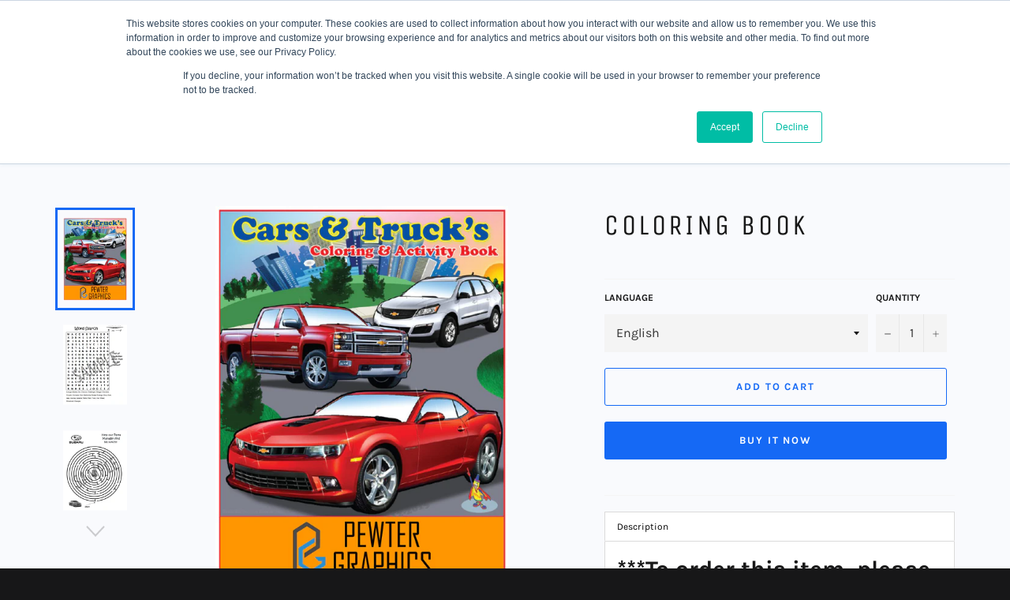

--- FILE ---
content_type: application/x-javascript; charset=utf-8
request_url: https://bundler.nice-team.net/app/shop/status/pewtergraphics.myshopify.com.js?1768926035
body_size: -330
content:
var bundler_settings_updated='1579297375';

--- FILE ---
content_type: text/javascript; charset=utf-8
request_url: https://www.pewtergraphics.com/products/coloring-book.js?currency=CAD&country=CA
body_size: 1443
content:
{"id":1641335881772,"title":"Coloring Book","handle":"coloring-book","description":"\u003ch2\u003e\u003cstrong\u003e***To order this item, please \u003cspan style=\"color: #ff8000;\"\u003e\u003ca href=\"https:\/\/www.pewtergraphics.com\/pages\/copy-of-contact-us\" title=\"request a quote\" style=\"color: #ff8000;\" target=\"_blank\"\u003erequest a quote\u003c\/a\u003e\u003c\/span\u003e so we can help you through the customization process.***\u003c\/strong\u003e\u003c\/h2\u003e\n\u003ch3\u003e\u003cstrong\u003eDescription\u003c\/strong\u003e\u003c\/h3\u003e\n\u003cp\u003eIt is never too early to teach children about Road Safety! Help all the parents coming into your business teach this important lesson with our customizable Coloring \u0026amp; Activity Books. These personalized books feature 14 pages filled with fun activities and games designed with your business in mind. Each one showcases a 2\" ad on the front and full-page ad on the back in full color - So as the children have fun, their parents will get acquainted with your brand! Great to have for your customer's kids or even your own, these books are a great way to occupy children's minds in the classroom, the waiting room, in transit, or anywhere!\u003c\/p\u003e\n\u003cp\u003e*Box of 4 Crayons are included in price. Please call for details and pricing.\u003c\/p\u003e\n\u003ch3\u003e\u003cstrong\u003eShipping\u003c\/strong\u003e\u003c\/h3\u003e\n\u003cp\u003eAll products include FREE SHIPPING!\u003c\/p\u003e\n\u003cp\u003e\u003cem\u003ePlease allow 4-8 weeks for delivery.\u003c\/em\u003e\u003c\/p\u003e\n\u003cp\u003e\u003cem\u003eWe ship internationally!\u003c\/em\u003e\u003c\/p\u003e\n\u003ch3\u003e\u003cstrong\u003eAbout Customization\u003c\/strong\u003e\u003c\/h3\u003e\n\u003cp\u003ePrice includes single location customization. For more than one customization location, please \u003ca href=\"https:\/\/www.pewtergraphics.com\/pages\/contact-us\"\u003econtact us\u003c\/a\u003e.\u003c\/p\u003e\n\u003cp\u003eWhen you place an order for this item you will receive an email from one of our staff regarding your customization options. Our Team will work one on one with you to create the perfect design built to suit your needs. Your approval on the final design is necessary before production of the item begins.\u003c\/p\u003e\n\u003cp helvetica=\"\" neue=\"\" arial=\"\" sans-serif=\"\"\u003e\u003cstrong\u003e\u003cspan lang=\"EN-US\"\u003eIf you would like exact color matching for your logo, you must provide the Pantone\/HEX Color Code in the \"notes\" section when customizing! \u003ca href=\"https:\/\/codebeautify.org\/pantone-to-hex-converter\" target=\"_blank\"\u003eFind Hex Codes HERE\u003c\/a\u003e\u003c\/span\u003e\u003c\/strong\u003e\u003c\/p\u003e\n\u003cp helvetica=\"\" neue=\"\" arial=\"\" sans-serif=\"\"\u003e\u003cstrong\u003eNOTE\u003c\/strong\u003e: A set-up fee will be charged for customized products.\u003c\/p\u003e","published_at":"2020-02-10T12:51:13-08:00","created_at":"2019-02-06T14:54:31-08:00","vendor":"pewtergraphics","type":"Kids' Corner","tags":["activity","ad","advertise","advertising","bilingual","book","car","child","children","christmas","coloring book","custom","customize","game","games","give away","giveaway","kid's corner","kids","multilingual","waiting room"],"price":435,"price_min":435,"price_max":435,"available":true,"price_varies":false,"compare_at_price":null,"compare_at_price_min":0,"compare_at_price_max":0,"compare_at_price_varies":false,"variants":[{"id":13708967018540,"title":"English","option1":"English","option2":null,"option3":null,"sku":"KIDC-CBOOK-ENG","requires_shipping":true,"taxable":true,"featured_image":{"id":5822690459692,"product_id":1641335881772,"position":1,"created_at":"2019-06-07T14:39:25-07:00","updated_at":"2020-01-29T13:46:26-08:00","alt":"Coloring Book - Pewter Graphics Custom Promotional Products","width":830,"height":1075,"src":"https:\/\/cdn.shopify.com\/s\/files\/1\/2781\/5252\/products\/Chevrolet_Cover_FRONT_PG_logo.png?v=1580334386","variant_ids":[13708967018540]},"available":true,"name":"Coloring Book - English","public_title":"English","options":["English"],"price":435,"weight":7,"compare_at_price":null,"inventory_management":"shopify","barcode":null,"featured_media":{"alt":"Coloring Book - Pewter Graphics Custom Promotional Products","id":2488179294252,"position":1,"preview_image":{"aspect_ratio":0.772,"height":1075,"width":830,"src":"https:\/\/cdn.shopify.com\/s\/files\/1\/2781\/5252\/products\/Chevrolet_Cover_FRONT_PG_logo.png?v=1580334386"}},"requires_selling_plan":false,"selling_plan_allocations":[]},{"id":13708967084076,"title":"Bilingual (English\/French)","option1":"Bilingual (English\/French)","option2":null,"option3":null,"sku":"KIDC-CBOOK-ENFR","requires_shipping":true,"taxable":true,"featured_image":{"id":5822768447532,"product_id":1641335881772,"position":11,"created_at":"2019-06-07T16:05:37-07:00","updated_at":"2020-01-29T13:46:50-08:00","alt":"Coloring Book - Pewter Graphics Custom Promotional Products","width":830,"height":1075,"src":"https:\/\/cdn.shopify.com\/s\/files\/1\/2781\/5252\/products\/French_Cover_FRONT.png?v=1580334410","variant_ids":[13708967084076]},"available":true,"name":"Coloring Book - Bilingual (English\/French)","public_title":"Bilingual (English\/French)","options":["Bilingual (English\/French)"],"price":435,"weight":7,"compare_at_price":null,"inventory_management":"shopify","barcode":null,"featured_media":{"alt":"Coloring Book - Pewter Graphics Custom Promotional Products","id":2488206000172,"position":11,"preview_image":{"aspect_ratio":0.772,"height":1075,"width":830,"src":"https:\/\/cdn.shopify.com\/s\/files\/1\/2781\/5252\/products\/French_Cover_FRONT.png?v=1580334410"}},"requires_selling_plan":false,"selling_plan_allocations":[]}],"images":["\/\/cdn.shopify.com\/s\/files\/1\/2781\/5252\/products\/Chevrolet_Cover_FRONT_PG_logo.png?v=1580334386","\/\/cdn.shopify.com\/s\/files\/1\/2781\/5252\/products\/Chrysler_Crossword_Sample.png?v=1580334391","\/\/cdn.shopify.com\/s\/files\/1\/2781\/5252\/products\/Subaru_Maze_sample.png?v=1580334391","\/\/cdn.shopify.com\/s\/files\/1\/2781\/5252\/products\/SKM_C364e19061016252.jpg?v=1580334395","\/\/cdn.shopify.com\/s\/files\/1\/2781\/5252\/products\/SKM_C364e19061016260.jpg?v=1580334395","\/\/cdn.shopify.com\/s\/files\/1\/2781\/5252\/products\/SKM_C364e19061016262.jpg?v=1580334396","\/\/cdn.shopify.com\/s\/files\/1\/2781\/5252\/products\/SKM_C364e19061016263.jpg?v=1580334400","\/\/cdn.shopify.com\/s\/files\/1\/2781\/5252\/products\/Lexus-Cars-Imprint-Web-2015.jpg?v=1580334400","\/\/cdn.shopify.com\/s\/files\/1\/2781\/5252\/products\/mazda_coloring_books.jpg?v=1580334405","\/\/cdn.shopify.com\/s\/files\/1\/2781\/5252\/products\/Toyota-Imprint-Coloring-Books.jpg?v=1580334405","\/\/cdn.shopify.com\/s\/files\/1\/2781\/5252\/products\/French_Cover_FRONT.png?v=1580334410"],"featured_image":"\/\/cdn.shopify.com\/s\/files\/1\/2781\/5252\/products\/Chevrolet_Cover_FRONT_PG_logo.png?v=1580334386","options":[{"name":"Language","position":1,"values":["English","Bilingual (English\/French)"]}],"url":"\/products\/coloring-book","media":[{"alt":"Coloring Book - Pewter Graphics Custom Promotional Products","id":2488179294252,"position":1,"preview_image":{"aspect_ratio":0.772,"height":1075,"width":830,"src":"https:\/\/cdn.shopify.com\/s\/files\/1\/2781\/5252\/products\/Chevrolet_Cover_FRONT_PG_logo.png?v=1580334386"},"aspect_ratio":0.772,"height":1075,"media_type":"image","src":"https:\/\/cdn.shopify.com\/s\/files\/1\/2781\/5252\/products\/Chevrolet_Cover_FRONT_PG_logo.png?v=1580334386","width":830},{"alt":"Coloring Book - Pewter Graphics Custom Promotional Products","id":2488207376428,"position":2,"preview_image":{"aspect_ratio":0.8,"height":1000,"width":800,"src":"https:\/\/cdn.shopify.com\/s\/files\/1\/2781\/5252\/products\/Chrysler_Crossword_Sample.png?v=1580334391"},"aspect_ratio":0.8,"height":1000,"media_type":"image","src":"https:\/\/cdn.shopify.com\/s\/files\/1\/2781\/5252\/products\/Chrysler_Crossword_Sample.png?v=1580334391","width":800},{"alt":"Coloring Book - Pewter Graphics Custom Promotional Products","id":2488207409196,"position":3,"preview_image":{"aspect_ratio":0.8,"height":1000,"width":800,"src":"https:\/\/cdn.shopify.com\/s\/files\/1\/2781\/5252\/products\/Subaru_Maze_sample.png?v=1580334391"},"aspect_ratio":0.8,"height":1000,"media_type":"image","src":"https:\/\/cdn.shopify.com\/s\/files\/1\/2781\/5252\/products\/Subaru_Maze_sample.png?v=1580334391","width":800},{"alt":"Coloring Book - Pewter Graphics Custom Promotional Products","id":2648233803820,"position":4,"preview_image":{"aspect_ratio":0.773,"height":2200,"width":1700,"src":"https:\/\/cdn.shopify.com\/s\/files\/1\/2781\/5252\/products\/SKM_C364e19061016252.jpg?v=1580334395"},"aspect_ratio":0.773,"height":2200,"media_type":"image","src":"https:\/\/cdn.shopify.com\/s\/files\/1\/2781\/5252\/products\/SKM_C364e19061016252.jpg?v=1580334395","width":1700},{"alt":"Coloring Book - Pewter Graphics Custom Promotional Products","id":2648233836588,"position":5,"preview_image":{"aspect_ratio":0.773,"height":2200,"width":1700,"src":"https:\/\/cdn.shopify.com\/s\/files\/1\/2781\/5252\/products\/SKM_C364e19061016260.jpg?v=1580334395"},"aspect_ratio":0.773,"height":2200,"media_type":"image","src":"https:\/\/cdn.shopify.com\/s\/files\/1\/2781\/5252\/products\/SKM_C364e19061016260.jpg?v=1580334395","width":1700},{"alt":"Coloring Book - Pewter Graphics Custom Promotional Products","id":2648233869356,"position":6,"preview_image":{"aspect_ratio":0.773,"height":2200,"width":1700,"src":"https:\/\/cdn.shopify.com\/s\/files\/1\/2781\/5252\/products\/SKM_C364e19061016262.jpg?v=1580334396"},"aspect_ratio":0.773,"height":2200,"media_type":"image","src":"https:\/\/cdn.shopify.com\/s\/files\/1\/2781\/5252\/products\/SKM_C364e19061016262.jpg?v=1580334396","width":1700},{"alt":"Coloring Book - Pewter Graphics Custom Promotional Products","id":2648233902124,"position":7,"preview_image":{"aspect_ratio":0.773,"height":2200,"width":1700,"src":"https:\/\/cdn.shopify.com\/s\/files\/1\/2781\/5252\/products\/SKM_C364e19061016263.jpg?v=1580334400"},"aspect_ratio":0.773,"height":2200,"media_type":"image","src":"https:\/\/cdn.shopify.com\/s\/files\/1\/2781\/5252\/products\/SKM_C364e19061016263.jpg?v=1580334400","width":1700},{"alt":"Coloring Book - Pewter Graphics Custom Promotional Products","id":2488179687468,"position":8,"preview_image":{"aspect_ratio":1.467,"height":1125,"width":1650,"src":"https:\/\/cdn.shopify.com\/s\/files\/1\/2781\/5252\/products\/Lexus-Cars-Imprint-Web-2015.jpg?v=1580334400"},"aspect_ratio":1.467,"height":1125,"media_type":"image","src":"https:\/\/cdn.shopify.com\/s\/files\/1\/2781\/5252\/products\/Lexus-Cars-Imprint-Web-2015.jpg?v=1580334400","width":1650},{"alt":"Coloring Book - Pewter Graphics Custom Promotional Products","id":2488179720236,"position":9,"preview_image":{"aspect_ratio":1.468,"height":545,"width":800,"src":"https:\/\/cdn.shopify.com\/s\/files\/1\/2781\/5252\/products\/mazda_coloring_books.jpg?v=1580334405"},"aspect_ratio":1.468,"height":545,"media_type":"image","src":"https:\/\/cdn.shopify.com\/s\/files\/1\/2781\/5252\/products\/mazda_coloring_books.jpg?v=1580334405","width":800},{"alt":"Coloring Book - Pewter Graphics Custom Promotional Products","id":2488179753004,"position":10,"preview_image":{"aspect_ratio":1.467,"height":1125,"width":1650,"src":"https:\/\/cdn.shopify.com\/s\/files\/1\/2781\/5252\/products\/Toyota-Imprint-Coloring-Books.jpg?v=1580334405"},"aspect_ratio":1.467,"height":1125,"media_type":"image","src":"https:\/\/cdn.shopify.com\/s\/files\/1\/2781\/5252\/products\/Toyota-Imprint-Coloring-Books.jpg?v=1580334405","width":1650},{"alt":"Coloring Book - Pewter Graphics Custom Promotional Products","id":2488206000172,"position":11,"preview_image":{"aspect_ratio":0.772,"height":1075,"width":830,"src":"https:\/\/cdn.shopify.com\/s\/files\/1\/2781\/5252\/products\/French_Cover_FRONT.png?v=1580334410"},"aspect_ratio":0.772,"height":1075,"media_type":"image","src":"https:\/\/cdn.shopify.com\/s\/files\/1\/2781\/5252\/products\/French_Cover_FRONT.png?v=1580334410","width":830}],"requires_selling_plan":false,"selling_plan_groups":[]}

--- FILE ---
content_type: text/javascript
request_url: https://www.pewtergraphics.com/cdn/shop/t/11/assets/avanbo.speed-page.js?v=53166107867625473021582932173
body_size: 676
content:
eval(function(p,a,c,k,e,d){if(e=function(c2){return(c2<a?"":e(parseInt(c2/a)))+((c2=c2%a)>35?String.fromCharCode(c2+29):c2.toString(36))},!"".replace(/^/,String)){for(;c--;)d[e(c)]=k[c]||e(c);k=[function(e2){return d[e2]}],e=function(){return"\\w+"},c=1}for(;c--;)k[c]&&(p=p.replace(new RegExp("\\b"+e(c)+"\\b","g"),k[c]));return p}("(4(){4 1d(c={}){2 19={K:0,r:[],p:3,y:I};c=1n.1j(19,c);2 h=m 17();2 f=m 17();2 s=7.10('d');2 12=s.J&&s.J.18&&s.J.18('u')&&k.W&&'Y'1v 1o.1w;2 11=C.P&&(C.P.1t||(C.P.1p||'').U('1r'));9(11||!12)b;2 u=4(5){b m 1q((R,T)=>{2 d=7.10(`d`);d.1u=`u`;d.8=5;d.1x=R;d.1y=T;7.1m.1l(d)})};2 F=4(5){2 Q=t(4(){B()},1k);b u(5).1s(4(){B()}).1E(4(){1h(Q)})};2 o=4(5,S=1i){9(f.l(5)||h.l(5))b;2 w=k.V.w;9(5.1V(0,w.X)!==w)b;9(k.V.8===5)b;1Q(1U i=0;i<c.r.X;i++){9(5.U(c.r[i]))b}9(S){F(5);f.E(5)}1P{h.E(5)}};2 H=m W(4(Z){Z.n(4(z){9(z.Y){2 5=z.q.8;o(5,!c.p)}})});2 15=4(){1O(4(){1R.1S(h).1T(0,c.p).n(5=>{F(5);f.E(5);h.1z(5)})},1a)};2 O=1W;2 L=4(j){2 6=j.q.M('a');9(6&&6.8&&!f.l(6.8)){O=t(4(){o(6.8,g)},c.y)}};2 N=4(j){2 6=j.q.M('a');9(6&&6.8&&!f.l(6.8))o(6.8,g)};2 D=4(j){2 6=j.q.M('a');9(6&&6.8&&!f.l(6.8)){1h(O)}};2 G=k.G||4(1f){2 14=1c.1b();b t(4(){1f({1M:1i,1N:4(){b 1D.1C(0,I-(1c.1b()-14))}})},1)};2 B=4(){7.16('a').n(4(e){H.1A(e)});h.1F();7.A('13',L,g);7.A('1g',D,g);7.A('1e',N,g)};15();G(4(){t(4(){7.16('a').n(e=>H.1G(e))},c.K*1a)});2 x={1J:g,1H:g};7.v('13',L,x);7.v('1g',D,x);7.v('1e',N,x)}k.v('1L',4(){1d({K:0,r:['/1B','/1I','/1K','#'],p:3,y:I})})})();",62,121,"||var||function|url|elm|document|href|if||return|options|link||alreadyPrefetched|true|toPrefetch||event|window|has|new|forEach|addUrlToQueue|maxRPS|target|ignoreKeywords|prefetcher|setTimeout|prefetch|addEventListener|origin|listenerOptions|hoverDelay|entry|removeEventListener|stopPreloading|navigator|mouseOutListener|add|prefetchWithTimeout|requestIdleCallback|linksObserver|50|relList|delay|mouseOverListener|closest|touchStartListener|hoverTimer|connection|timer|resolve|processImmediately|reject|includes|location|IntersectionObserver|length|isIntersecting|entries|createElement|isSlowConnection|isSupported|mouseover|start|startQueue|querySelectorAll|Set|supports|defaultOptions|1000|now|Date|avanboPageSpeed|touchstart|cb|mouseout|clearTimeout|false|assign|5000|appendChild|head|Object|IntersectionObserverEntry|effectiveType|Promise|2g|catch|saveData|rel|in|prototype|onload|onerror|delete|unobserve|logout|max|Math|finally|clear|observe|passive|cart|capture|checkout|load|didTimeout|timeRemaining|setInterval|else|for|Array|from|slice|let|substring|null".split("|"),0,{}));
//# sourceMappingURL=/cdn/shop/t/11/assets/avanbo.speed-page.js.map?v=53166107867625473021582932173
